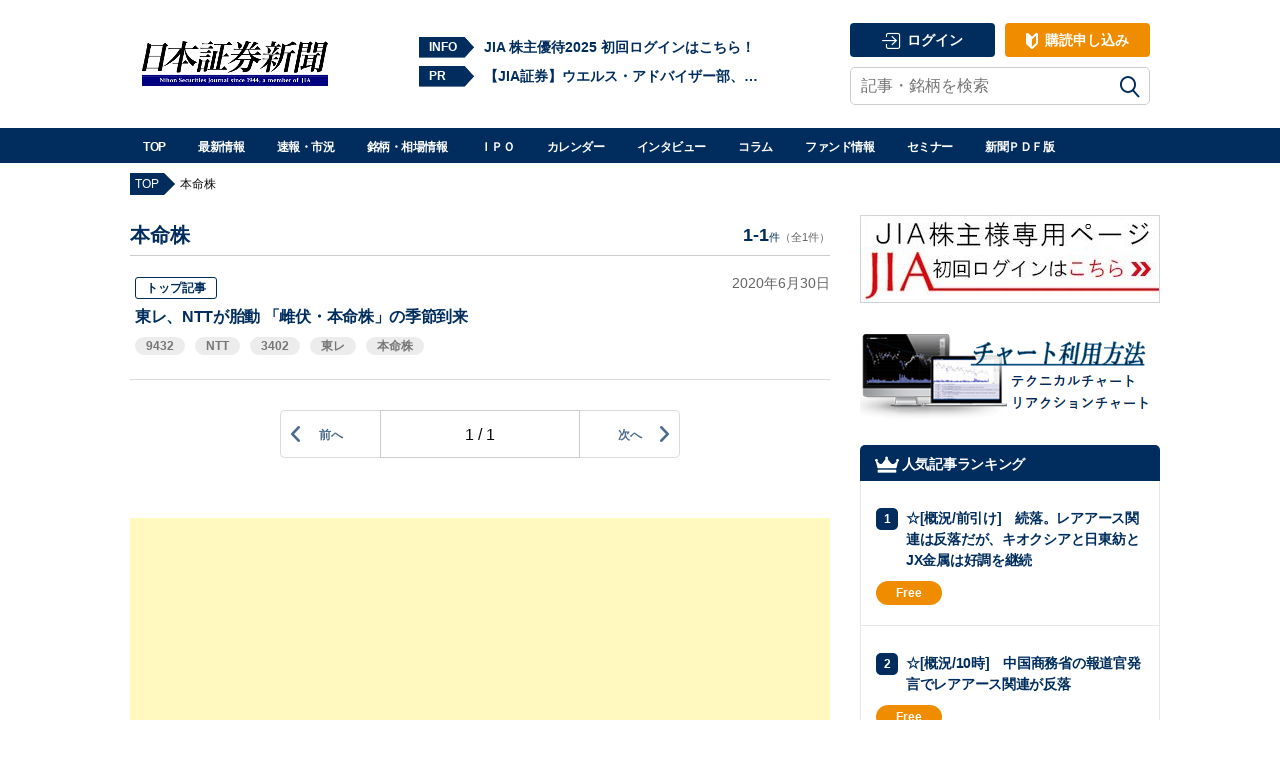

--- FILE ---
content_type: text/html; charset=utf-8
request_url: https://www.google.com/recaptcha/api2/aframe
body_size: 184
content:
<!DOCTYPE HTML><html><head><meta http-equiv="content-type" content="text/html; charset=UTF-8"></head><body><script nonce="9dHDhV8Zkd8bxBCT6yRsAw">/** Anti-fraud and anti-abuse applications only. See google.com/recaptcha */ try{var clients={'sodar':'https://pagead2.googlesyndication.com/pagead/sodar?'};window.addEventListener("message",function(a){try{if(a.source===window.parent){var b=JSON.parse(a.data);var c=clients[b['id']];if(c){var d=document.createElement('img');d.src=c+b['params']+'&rc='+(localStorage.getItem("rc::a")?sessionStorage.getItem("rc::b"):"");window.document.body.appendChild(d);sessionStorage.setItem("rc::e",parseInt(sessionStorage.getItem("rc::e")||0)+1);localStorage.setItem("rc::h",'1768765432911');}}}catch(b){}});window.parent.postMessage("_grecaptcha_ready", "*");}catch(b){}</script></body></html>